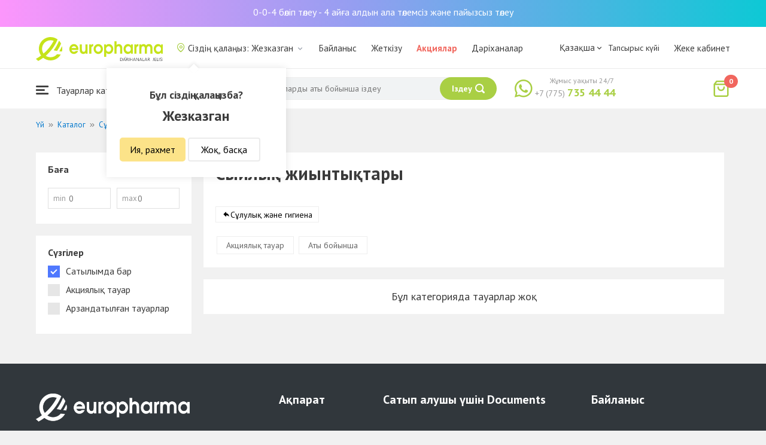

--- FILE ---
content_type: text/html; charset=UTF-8
request_url: https://jezkazgan.europharma.kz/kz/catalog/podarocnye-nabory
body_size: 11509
content:
<!DOCTYPE html>
<html lang="kz">
<head>
    <title>Подарочные наборы</title>
    <meta charset="UTF-8">
    <meta http-equiv="X-UA-Compatible" content="IE=edge">
    <meta name="viewport" content="width=device-width, initial-scale=1.0, maximum-scale=1.0, user-scalable=no">
    <meta name="csrf-param" content="_csrf-frontend">
<meta name="csrf-token" content="lxY_H4eC0VA-9Utg_alVNsInhoPolDl4HRNiFJcHdZbPYG5psrCjBQakBhmPnixMl0nJ75ncQzYpQlAjunca1Q==">
    <meta name="msapplication-TileColor" content="#444c57">
    <meta name="theme-color" content="#444c57">
    <link rel="apple-touch-icon" sizes="180x180" href="/apple-touch-icon.png">
    <link rel="icon" type="image/png" sizes="32x32" href="/favicon-32x32.png">
    <link rel="icon" type="image/png" sizes="16x16" href="/favicon-16x16.png">
    <link rel="manifest" href="/site.webmanifest">
    <link rel="mask-icon" href="/safari-pinned-tab.svg" color="#444c57">
    <!-- Google Tag Manager -->
<script>(function(w,d,s,l,i){w[l]=w[l]||[];w[l].push({'gtm.start':
            new Date().getTime(),event:'gtm.js'});var f=d.getElementsByTagName(s)[0],
        j=d.createElement(s),dl=l!='dataLayer'?'&l='+l:'';j.async=true;j.src=
        'https://www.googletagmanager.com/gtm.js?id='+i+dl;f.parentNode.insertBefore(j,f);
    })(window,document,'script','dataLayer','GTM-TQXCMS76');</script>
<!-- End Google Tag Manager -->    <meta name="facebook-domain-verification" content="kq2fcjzrhyg23reuplpzy4kvu31uvy" />
<!-- Facebook Pixel Code -->
<script>
    !function(f,b,e,v,n,t,s)
    {if(f.fbq)return;n=f.fbq=function(){n.callMethod?
        n.callMethod.apply(n,arguments):n.queue.push(arguments)};
        if(!f._fbq)f._fbq=n;n.push=n;n.loaded=!0;n.version='2.0';
        n.queue=[];t=b.createElement(e);t.async=!0;
        t.src=v;s=b.getElementsByTagName(e)[0];
        s.parentNode.insertBefore(t,s)}(window, document,'script',
        'https://connect.facebook.net/en_US/fbevents.js');
    fbq('init', '168795622113670');
    fbq('track', 'PageView');
</script>
<noscript><img height="1" width="1" style="display:none"
               src="https://www.facebook.com/tr?id=168795622113670&ev=PageView&noscript=1"
    /></noscript>
<!-- End Facebook Pixel Code -->    <meta name="description" content="Интернет-аптека Еврофарма. Купить подарочные наборы в интернет-аптеке Еврофарма с круглосуточной доставкой на дом. Цены, отзывы, описание, наличие в аптеках.. Наличие, цены, отзывы и описание. Доставка по Жезказган 24/7 бесплатно.">
<link href="https://jezkazgan.europharma.kz/kz/catalog/podarocnye-nabory" rel="canonical">
<link href="/css/reset.css?v=1612010887" rel="stylesheet">
<link href="/css/pt.sans.css?v=1612010887" rel="stylesheet">
<link href="/css/font.europharm.css?v=1718661875" rel="stylesheet">
<link href="/css/icomoon.css?v=1612010887" rel="stylesheet">
<link href="/css/animate.css?v=1612010887" rel="stylesheet">
<link href="/css/app.css?v=1762341886" rel="stylesheet">
<link href="/css/search.css?v=1730239379" rel="stylesheet">
<link href="/css/wc.css?v=1612010887" rel="stylesheet">
<link href="/css/product.card.css?v=1762341886" rel="stylesheet">
<link href="/css/catalog.css?v=1762341886" rel="stylesheet">
<link href="/css/media.css?v=1762341886" rel="stylesheet">
<link href="/css/owl.carousel.css?v=1612010887" rel="stylesheet">
<link href="/css/main.css?v=1697385211" rel="stylesheet">
<style>#catalog__aside {
    width: 260px !important;
}</style>
<script>var inputmask_69a2315d = {"mask":"+7(999)999-99-99"};</script></head>
<body>
<script>var digiScript = document.createElement('script');
            digiScript.src = '//cdn.diginetica.net/4365/client.js';
            digiScript.defer = true;
            digiScript.async = true;
            document.body.appendChild(digiScript);</script><!-- Google Tag Manager (noscript) -->
<noscript><iframe src="https://www.googletagmanager.com/ns.html?id=GTM-TQXCMS76"
                  height="0" width="0" style="display:none;visibility:hidden"></iframe></noscript>
<!-- End Google Tag Manager (noscript) -->

        <a class="bcc-header" href="/kz/bcc-rassrochka">0-0-4 бөліп төлеу - 4 айға алдын ала төлемсіз және пайызсыз төлеу</a>
        <header class="header">
        <div class="header__top">
            <div class="header__top__inner">
                <div class="header__logo">
                    <a class="logo__link" href="/">
                        <img class="logo__img" src="/images/europharma_kz.svg" alt="">
                    </a>
                </div>
                <ul class="top-menu">
                    <li class="top-menu__item">
                        <div class="current-city popup-trigger">
                            <i class="current-city__icon_map icon-old-map-pin"></i>
                            <span class="current-city__name">Сіздің қалаңыз: Жезказган</span>
                            <i class="current-city__icon_arrow icon-old-arrow_down"></i>
                        </div>
                                                    <div class="city-confirm">
                                <div class="city-confirm__arrow"></div>
                                <div class="city-confirm__title">Бұл сіздің қалаңызба?</div>
                                <div class="city-confirm__city-title">Жезказган</div>
                                <div class="city-confirm__footer">
                                    <button class="city-confirm__btn-confirm">Ия, рахмет</button>
                                    <button class="city-confirm__btn-cancel">Жоқ, басқа</button>
                                </div>
                            </div>
                                            </li>
                    <li class="top-menu__item">
                        <a class="top-menu__link" href="/kz/contacts">Байланыс</a>
                    </li>
                    <li class="top-menu__item">
                        <a class="top-menu__link" href="/kz/delivery">Жеткізу</a>
                    </li>
                    <li class="top-menu__item">
                        <a class="top-menu__link top-menu__link--red" href="/kz/catalog?segment=special" target="_blank">Акциялар</a>
                    </li>
                    <li class="top-menu__item">
                        <a class="top-menu__link" href="/kz/map">Дәріханалар</a>
                    </li>
                    <li class="top-menu__item">
                        <a class="top-menu__link"  href="https://aqnietgroup.com/" target="_blank">Біз туралы</a>
                    </li>
                </ul>
                <div class="top-menu__review-dropdown">
                    <div class="top-menu__review-dropdown-content">
                        <div class="top-menu__review-dropdown-logo">
                            <img class="top-menu__review-dropdown-logo-img" src="/images/logo.png" alt="logo">
                            <div class="top-menu__review-dropdown-content-body">
                                <h3 class="top-menu__review-dropdown-header">Біз туралы</h3>
                                <p class="top-menu__review-dropdown-text">Біздің компаниямыз жайлы жалпы ақпарат.</p>
                            </div>
                        </div>
                        <ul class="top-menu__review-dropdown-list">
                            <li class="top-menu__review-dropdown-item"><a class="top-menu__review-dropdown-link" href="/kz/review">Шолу</a></li>
                            <li class="top-menu__review-dropdown-item"><a class="top-menu__review-dropdown-link" href="/kz/company">Компания туралы</a></li>
                            <li class="top-menu__review-dropdown-item"><a class="top-menu__review-dropdown-link" href="/kz/governance">Корпоративтік басқару</a></li>
                        </ul>
                        <ul class="top-menu__review-dropdown-list">
                            <li class="top-menu__review-dropdown-item"><a class="top-menu__review-dropdown-link" href="/kz/press">Баспасөз қызметі</a></li>
                            <li class="top-menu__review-dropdown-item"><a class="top-menu__review-dropdown-link" href="/kz/adverts">Бізде Сіздің жарнамаңыз</a></li>
                        </ul>
                        <ul class="top-menu__review-dropdown-list">
                            <li class="top-menu__review-dropdown-item"><a class="top-menu__review-dropdown-link" href="/kz/career">Карьера</a></li>
                            <li class="top-menu__review-dropdown-item"><a class="top-menu__review-dropdown-link" href="/kz/contacts">Байланыс</a></li>
                        </ul>
                    </div>
                </div>
                <div class="language-switcher">
                    <div class="language-switcher__current">
                        <span class="language-switcher__current_label">Қазақша<i class="auth__icon_arrow icon-old-arrow_down"></i></span>
                        <span class="language-switcher__current_arrow"></span>
                    </div>
                    <div class="language-switcher__list">
                        <div class="language-switcher__arrow"></div>
                        <ul class="lang-switcher"><li class="lang-switcher__item"><a class="lang-switcher__link" href="/ru/catalog/podarocnye-nabory">Русский</a></li>
<li class="lang-switcher__item active"><a class="lang-switcher__link" href="/kz/catalog/podarocnye-nabory">Қазақша</a></li>
<li class="lang-switcher__item"><a class="lang-switcher__link" href="/en/catalog/podarocnye-nabory">English</a></li></ul>                    </div>
                </div>
                <div class="mainmenu-orderstatus">
                    <a class="top-menu__link" href="/kz/t/check">Тапсырыс күйі</a>
                </div>
                <ul class="auth">
                                            <li class="auth__item">
                            <a class="auth__link" href="/kz/login">Жеке кабинет</span></a>
                        </li>
                                    </ul>
            </div>
        </div>
        <div class="header__bottom">
            <div class="header__bottom__inner">
                <div class="header__nav">
                    <nav class="nav">
                        <a class="nav__link js-dropdown-trigger" href="/kz/catalog"><i class="nav__icon icon-menu"></i> Тауарлар каталогы</a>
                        <ul class="menu dropdown-menu" role="menu">
        <li class="menu__item" data-submenu-id="catalog-73">
        <a href="/kz/catalog/lekarstvennye-sredstva" class="menu__link">
            <i class="menu__icon icon-medicines"></i>
            <span>Дәрі-дәрмектер</span>
        </a>
                <div id="catalog-73" class="dropdown-submenu popover">
                        <ul class="submenu">
                                    <li class="submenu__item">
                        <a href="/kz/catalog/zharoponizhayushchiye" class="submenu__link">Қызу басатын дәрі-дәрмектер</a>
                    </li>
                                    <li class="submenu__item">
                        <a href="/kz/catalog/oporno-dvigatelnaya-sistema" class="submenu__link">Опорно-двигательная система</a>
                    </li>
                                    <li class="submenu__item">
                        <a href="/kz/catalog/probiotiki-i-prebiotiki" class="submenu__link">Пробиотиктер және пребиотиктер</a>
                    </li>
                                    <li class="submenu__item">
                        <a href="/kz/catalog/protivovirusnyye-preparaty" class="submenu__link">Вирусқа қарсы препараттар</a>
                    </li>
                                    <li class="submenu__item">
                        <a href="/kz/catalog/protivokashlevyye-preparaty" class="submenu__link">Противокашлевые препараты</a>
                    </li>
                                    <li class="submenu__item">
                        <a href="/kz/catalog/recepturnye-preparaty" class="submenu__link">Рецептпен жіберілетін дәрілер</a>
                    </li>
                                    <li class="submenu__item">
                        <a href="/kz/catalog/slabitelnye-preparaty" class="submenu__link">Іш жүргізетін дәрілер</a>
                    </li>
                                    <li class="submenu__item">
                        <a href="/kz/catalog/spazmoliticeskie-preparaty" class="submenu__link">Түйілуді басатын дәрі-дәрмектер</a>
                    </li>
                                    <li class="submenu__item">
                        <a href="/kz/catalog/lecenie-zabolevanij-mocepolovoj-sistemy" class="submenu__link">Несеп- жыныс жүйесі ауруларын емдеу үшін</a>
                    </li>
                                    <li class="submenu__item">
                        <a href="/kz/catalog/lecenie-zabolevanij-oporno-dvigatelnogo-apparata" class="submenu__link">Қимыл-тірек аппараты ауруларын емдеу</a>
                    </li>
                            </ul>
                        <ul class="submenu">
                                    <li class="submenu__item">
                        <a href="/kz/catalog/lecheniye-lor-zabolevaniy" class="submenu__link">Ішек-қарын жолы ауруларына қарсы</a>
                    </li>
                                    <li class="submenu__item">
                        <a href="/kz/catalog/lecenie-nevrologiceskih-narusenij" class="submenu__link">Неврологиялық ауытқуларды емдеу</a>
                    </li>
                                    <li class="submenu__item">
                        <a href="/kz/catalog/lecenie-peceni" class="submenu__link">Бауыр ауруларын емдеу</a>
                    </li>
                                    <li class="submenu__item">
                        <a href="/kz/catalog/lecenie-pocek" class="submenu__link">Бүйрек ауруларын емдеу</a>
                    </li>
                                    <li class="submenu__item">
                        <a href="/kz/catalog/lecenie-ran-i-ozogov" class="submenu__link">Жарақат және күйіктерді емдеу</a>
                    </li>
                                    <li class="submenu__item">
                        <a href="/kz/catalog/lecenie-saharnogo-diabeta" class="submenu__link">Қант диабетін емдеу</a>
                    </li>
                                    <li class="submenu__item">
                        <a href="/kz/catalog/lecenie-serdecno-sosudistyh-zabolevanij" class="submenu__link">Жүрек-қан тамырларын емдеу</a>
                    </li>
                                    <li class="submenu__item">
                        <a href="/kz/catalog/ginekologiceskie-preparaty" class="submenu__link">Гинекологиялық дәрілер</a>
                    </li>
                                    <li class="submenu__item">
                        <a href="/kz/catalog/gormonalnye-preparaty" class="submenu__link">Гормоналды дәрілер</a>
                    </li>
                                    <li class="submenu__item">
                        <a href="/kz/catalog/onkologicheskiye-preparaty" class="submenu__link">Онкологиялық препараттар</a>
                    </li>
                            </ul>
                        <ul class="submenu">
                                    <li class="submenu__item">
                        <a href="/kz/catalog/analgetiki" class="submenu__link">Ауырсынуды басатын дәрілер </a>
                    </li>
                                    <li class="submenu__item">
                        <a href="/kz/catalog/ot-parazitov" class="submenu__link">Паразиттерге қарсы</a>
                    </li>
                                    <li class="submenu__item">
                        <a href="/kz/catalog/sredstva-ot-allergii" class="submenu__link">Аллергияға қарсы дәрілер</a>
                    </li>
                                    <li class="submenu__item">
                        <a href="/kz/catalog/preparaty-urologii-i-ginekologii" class="submenu__link">Урология және гинекология дәрілері</a>
                    </li>
                                    <li class="submenu__item">
                        <a href="/kz/catalog/protivoastmaticeskie-preparaty" class="submenu__link">Астамаға қарсы дәрілер</a>
                    </li>
                                    <li class="submenu__item">
                        <a href="/kz/catalog/protivovospalitelnye-sredstva" class="submenu__link">Қабынуға қарсы дәрілер</a>
                    </li>
                                    <li class="submenu__item">
                        <a href="/kz/catalog/protivogribkovyye-sredstva" class="submenu__link">Тері саңырауқұлағына қарсы</a>
                    </li>
                                    <li class="submenu__item">
                        <a href="/kz/catalog/antibiotiki" class="submenu__link">Антибиотиктер</a>
                    </li>
                                    <li class="submenu__item">
                        <a href="/kz/catalog/antiseptiki" class="submenu__link">Антисептиктер</a>
                    </li>
                                    <li class="submenu__item">
                        <a href="/kz/catalog/dla-povysenia-immuniteta" class="submenu__link">Иммундық жүйеге арналған дәрілер</a>
                    </li>
                            </ul>
        </div>
            </li>
        <li class="menu__item" data-submenu-id="catalog-40">
        <a href="/kz/catalog/vitaminy-i-bady" class="menu__link">
            <i class="menu__icon icon-vitamin-c"></i>
            <span>Дәрумендер және ББҚ-лар</span>
        </a>
                <div id="catalog-40" class="dropdown-submenu popover">
                        <ul class="submenu">
                                    <li class="submenu__item">
                        <a href="/kz/catalog/bady" class="submenu__link">ББҚ-лар</a>
                    </li>
                                    <li class="submenu__item">
                        <a href="/kz/catalog/vitaminy-i-mineraly" class="submenu__link">Минералдар және Дәрумендер</a>
                    </li>
                                    <li class="submenu__item">
                        <a href="/kz/catalog/sport-i-fitnes" class="submenu__link">Спорт және Фитнес</a>
                    </li>
                                    <li class="submenu__item">
                        <a href="/kz/catalog/travy-i-fitocai" class="submenu__link">Фитошәйлар мен шөптер</a>
                    </li>
                            </ul>
                        <ul class="submenu">
                            </ul>
                        <ul class="submenu">
                            </ul>
        </div>
            </li>
        <li class="menu__item" data-submenu-id="catalog-45">
        <a href="/kz/catalog/izdelia-med-naznacenia" class="menu__link">
            <i class="menu__icon icon-stethoscope"></i>
            <span>Медициналық мақсаттарға арналған бұйымдар</span>
        </a>
                <div id="catalog-45" class="dropdown-submenu popover">
                        <ul class="submenu">
                                    <li class="submenu__item">
                        <a href="/kz/catalog/diagnosticeskie-testy" class="submenu__link">Диагностикалық тесттер</a>
                    </li>
                                    <li class="submenu__item">
                        <a href="/kz/catalog/lecebnyj-trikotaz" class="submenu__link">Емдік трикотаж</a>
                    </li>
                                    <li class="submenu__item">
                        <a href="/kz/catalog/medicinskie-izdelia" class="submenu__link">Медициналық бұйымдар</a>
                    </li>
                                    <li class="submenu__item">
                        <a href="/kz/catalog/medicinskie-instrumenty" class="submenu__link">Медициналық аспаптар</a>
                    </li>
                                    <li class="submenu__item">
                        <a href="/kz/catalog/meditsinskiye-pribory" class="submenu__link">Медициналық техника</a>
                    </li>
                                    <li class="submenu__item">
                        <a href="/kz/catalog/meditsinskiye-raskhodnyye-materialy" class="submenu__link">Медициналық шығын материалдары</a>
                    </li>
                                    <li class="submenu__item">
                        <a href="/kz/catalog/ortopediceskie-izdelia" class="submenu__link">Ортопедиялық бұйымдар</a>
                    </li>
                                    <li class="submenu__item">
                        <a href="/kz/catalog/perevazocnye-materialy" class="submenu__link">Таңу бұйымдары</a>
                    </li>
                                    <li class="submenu__item">
                        <a href="/kz/catalog/podushki-i-vorotniki" class="submenu__link">Подушки и воротники</a>
                    </li>
                                    <li class="submenu__item">
                        <a href="/kz/catalog/tekhnicheskiye-sredstva-reabilitatsii" class="submenu__link">Оңалтудың техникалық құралдары</a>
                    </li>
                            </ul>
                        <ul class="submenu">
                                    <li class="submenu__item">
                        <a href="/kz/catalog/ukhod-za-bolnymi" class="submenu__link">Науқастарға күтім</a>
                    </li>
                            </ul>
                        <ul class="submenu">
                            </ul>
        </div>
            </li>
        <li class="menu__item" data-submenu-id="catalog-74">
        <a href="/kz/catalog/mat-i-ditya" class="menu__link">
            <i class="menu__icon icon-maternity-2"></i>
            <span>Ана мен бала</span>
        </a>
                <div id="catalog-74" class="dropdown-submenu popover">
                        <ul class="submenu">
                                    <li class="submenu__item">
                        <a href="/kz/catalog/bytovaya-tekhnika" class="submenu__link">Тұрмыстық техника</a>
                    </li>
                                    <li class="submenu__item">
                        <a href="/kz/catalog/detskaa-mebel" class="submenu__link">Балалар жиһазы</a>
                    </li>
                                    <li class="submenu__item">
                        <a href="/kz/catalog/detskoye-pitaniye-i-kormleniye" class="submenu__link"> Балаларға арналған тамақ және тамақтану</a>
                    </li>
                                    <li class="submenu__item">
                        <a href="/kz/catalog/odezda" class="submenu__link">Киім</a>
                    </li>
                                    <li class="submenu__item">
                        <a href="/kz/catalog/pitanie" class="submenu__link">Тамақтандыру</a>
                    </li>
                                    <li class="submenu__item">
                        <a href="/kz/catalog/tovary-dla-detej" class="submenu__link">Балаларға арналған тауарлар</a>
                    </li>
                                    <li class="submenu__item">
                        <a href="/kz/catalog/tovary-dla-mam" class="submenu__link">Аналарға арналған тауарлар</a>
                    </li>
                            </ul>
                        <ul class="submenu">
                            </ul>
                        <ul class="submenu">
                            </ul>
        </div>
            </li>
        <li class="menu__item" data-submenu-id="catalog-71">
        <a href="/kz/catalog/krasota-i-gigiena" class="menu__link">
            <i class="menu__icon icon-cream"></i>
            <span>Сұлулық және гигиена</span>
        </a>
                <div id="catalog-71" class="dropdown-submenu popover">
                        <ul class="submenu">
                                    <li class="submenu__item">
                        <a href="/kz/catalog/bytovaa-himia" class="submenu__link">Тұрмыстық химия</a>
                    </li>
                                    <li class="submenu__item">
                        <a href="/kz/catalog/gigiena-2" class="submenu__link">Гигиена</a>
                    </li>
                                    <li class="submenu__item">
                        <a href="/kz/catalog/dermakosmetika" class="submenu__link">Дермокосметика</a>
                    </li>
                                    <li class="submenu__item">
                        <a href="/kz/catalog/dlya-vanny-i-dusha" class="submenu__link">Ванна мен душқа арналған</a>
                    </li>
                                    <li class="submenu__item">
                        <a href="/kz/catalog/zhenskaya-gigiyena" class="submenu__link">Әйелдер гигиенасы</a>
                    </li>
                                    <li class="submenu__item">
                        <a href="/kz/catalog/zagar-i-zashchita-ot-solntsa" class="submenu__link">Тотығу және күннен қорғаныс</a>
                    </li>
                                    <li class="submenu__item">
                        <a href="/kz/catalog/zasita-ot-nasekomyh" class="submenu__link">Жәндіктерден қорғаныс</a>
                    </li>
                                    <li class="submenu__item">
                        <a href="/kz/catalog/muzhskaya-liniya" class="submenu__link">Ерлер желісі</a>
                    </li>
                                    <li class="submenu__item">
                        <a href="/kz/catalog/optika" class="submenu__link">Оптика</a>
                    </li>
                                    <li class="submenu__item">
                        <a href="/kz/catalog/parfyumeriya" class="submenu__link">Парфюмерия</a>
                    </li>
                            </ul>
                        <ul class="submenu">
                                    <li class="submenu__item">
                        <a href="/kz/catalog/podarocnye-nabory" class="submenu__link">Сыйлық жиынтықтары</a>
                    </li>
                                    <li class="submenu__item">
                        <a href="/kz/catalog/uhod-za-volosami" class="submenu__link">Шаш күтімі</a>
                    </li>
                                    <li class="submenu__item">
                        <a href="/kz/catalog/uhod-za-licom" class="submenu__link">Бет күтімі</a>
                    </li>
                                    <li class="submenu__item">
                        <a href="/kz/catalog/uhod-za-nogami" class="submenu__link">Аяқ күтімі</a>
                    </li>
                                    <li class="submenu__item">
                        <a href="/kz/catalog/uhod-za-polostu-rta" class="submenu__link">Ауыз қуысы күтіміне арналған құралдар</a>
                    </li>
                                    <li class="submenu__item">
                        <a href="/kz/catalog/uhod-za-rukami" class="submenu__link">Қол күтімі</a>
                    </li>
                                    <li class="submenu__item">
                        <a href="/kz/catalog/uhod-za-telom" class="submenu__link">Дене күтімі</a>
                    </li>
                                    <li class="submenu__item">
                        <a href="/kz/catalog/efirnyye-i-kosmeticheskiye-masla" class="submenu__link">Эфирлік және косметикалық майлар</a>
                    </li>
                            </ul>
                        <ul class="submenu">
                            </ul>
        </div>
            </li>
        <li class="menu__item menu__item--red">
        <a href="/kz/recommendations?segment=available" class="menu__link">
            <i class="menu__icon icon-blog-news"></i>
            <span>Біз ұсынамыз</span>
        </a>
    </li>
</ul>
                    </nav>
                </div>
                <div class="header__search" itemscope itemtype="http://schema.org/WebSite">
                    <meta itemprop="url" content="https://europharma.kz/"/>
<form class="search-form" action="/kz/search" method="get" role="search" itemprop="potentialAction" itemscope="" itemtype="http://schema.org/SearchAction"><div class="form-group">
    <meta itemprop="target" content="https://europharma.kz/search?q={q}"/>
    <input type="text" id="search-form__input--jq" class="search-form__input" name="q" value="" itemprop="query-input" placeholder="Дәрі-дәрмектер мен тауарларды аты бойынша іздеу" autocomplete="off" required>    <div class="search-box">
        <div class="search-box__body">
            <div class="search-box__left">
                <div class="search-box__block search-box__result">
                    <div class="search-box__heading">Іздеу нәтижелері</div>
                    <div class="search-box__list"></div>
                </div>
                <div class="search-box__block search-box__sts">
                    <div class="search-box__heading">Жиі іздеген</div>
                    <div class="search-box__list"></div>
                </div>
                <div class="search-box__block search-box__histories">
                    <div class="search-box__heading">Іздеу тарихы</div>
                    <div class="search-box__list"></div>
                </div>
                <div class="search-box__block search-box__popular">
                    <div class="search-box__heading">Жиі іздеген</div>
                    <div class="search-box__list"></div>
                </div>
            </div>
            <div class="search-box__right"></div>
        </div>
        <template id="templateSearchBoxItem">
            <div class="search-box__item">
                <a href="{url}" class="search-box__link">
                    <i class="search-box__icon icon-{icon}"></i>
                    {label}
                </a>
            </div>
        </template>
    </div>
    <div class="search-form__buttons">
        <div class="search-voice"></div>
        <img src="/images/search_loading.png" alt="" class="search-voice__loading">
        <button class="search-form__btn">
            <span class="search-form__label">Іздеу</span>
            <i class="search-form__icon icon-search"></i>
        </button>
    </div>
</div>
<div class="search-back"></div>
</form>                </div>
                <div class="header__call">
                    <div class="call-widget">
                        <i class="call-widget__icon icon-whatsapp"></i>
                        <a class="call-widget__link" rel="nofollow" target="_blank" href="https://wa.me/77757354444">
                            <span class="call-widget__code">+7 (775)</span>
                            <span class="call-widget__phone">735 44 44</span>
                        </a>
                        <span class="call-widget__label">Жұмыс уақыты 24/7</span>
                    </div>
                </div>
                <div class="header__cart">
                    <div class="cart-widget">
    <a class="cart-widget__link" rel="nofollow" href="/kz/cart">
        <i class="cart-widget__icon icon-old-shopping-bag">
            <span id="cart-widget__count" class="cart-widget__count">0</span>
        </i>
        <span id="cart-widget__cost" class="cart-widget__cost"></span>
        <span class="cart-widget__currency cart-widget__currency--hidden"> ₸</span>
    </a>
</div>
                </div>
            </div>
        </div>
    </header>
<main class="main" role="main">
    <div class="container">
                    <ul class="breadcrumb" itemscope itemtype="http://schema.org/BreadcrumbList"><li class="breadcrumb__item" itemprop="itemListElement" itemscope itemtype="http://schema.org/ListItem"><a href="/" itemprop="item"><span itemprop="name">Үй</span></a><meta itemprop="position" content="1" /></li><li class="breadcrumb__item" itemprop="itemListElement" itemscope itemtype="http://schema.org/ListItem"><a href="/kz/catalog" itemprop="item"><span itemprop="name">Каталог</span></a><meta itemprop="position" content="2" /></li><li class="breadcrumb__item" itemprop="itemListElement" itemscope itemtype="http://schema.org/ListItem"><a href="/kz/catalog/krasota-i-gigiena" itemprop="item"><span itemprop="name">Сұлулық және гигиена</span></a><meta itemprop="position" content="3" /></li><li class="breadcrumb__item active" itemprop="itemListElement" itemscope itemtype="http://schema.org/ListItem"><span itemprop="name">Сыйлық жиынтықтары</span><meta itemprop="position" content="4" /></li></ul>                    <div id="pjax-catalog__content" data-pjax-container="" data-pjax-push-state data-pjax-timeout="5000"><div class="catalog">
    <div class="catalog-head">
        <div class="catalog-head__title"></div>
    </div>
    <div class="catalog-body">
        <div id="catalog__aside" class="catalog__aside">
            <div class="filter">
    <div class="filter__item">
        <div class="filter__title">Баға</div>
        <div class="filter__price">
            <div class="filter__price_from">
                <div class="filter__price_inner">
                    <input type="number" class="filter__input lang__kz" name="price_min" min="0" step="100" placeholder="0" onchange="Filter.priceMin(this.value)">                    <span class="filter__input_placeholder" >min</span>
                </div>
            </div>
            <div class="filter__price_to">
                <div class="filter__price_inner">
                    <input type="number" class="filter__input lang__kz" name="price_max" min="0" step="100" placeholder="0" onchange="Filter.priceMax(this.value)">                    <span class="filter__input_placeholder">max</span>
                </div>
            </div>
        </div>
    </div>
    <div class="filter__main-wrapper">
        <div id="catalog__lang" style="display: none">kz</div>
        <div class="filter__main">
            <div class="filter__title">Сүзгілер</div>
            <div class="filter__segment">
                <label class="filter__label label--checkbox">
                    <span id="filter__available" class="filter__checked">Сатылымда бар</span>
                    <input type="checkbox" class="filter__input--hidden" name="available" checked="checked" onclick="Filter.segment(this)">                    <div class="control__indicator"></div>
                </label>
                <label class="filter__label label--checkbox">
                    <span>Акциялық тауар</span>
                    <input type="checkbox" class="filter__input--hidden" name="special" onclick="Filter.segment(this)">                    <div class="control__indicator"></div>
                </label>
                <label class="filter__label label--checkbox">
                    <span>Арзандатылған тауарлар</span>
                    <input type="checkbox" class="filter__input--hidden" name="markdown" onclick="Filter.segment(this)">                    <div class="control__indicator"></div>
                </label>
            </div>
        </div>
                    </div>
    <div id="slider-category-left" class="owl-carousel">
    </div>
</div>

        </div>
        <div class="catalog__content">
            <div class="catalog__header">
                <h1 class="catalog__title">Сыйлық жиынтықтары</h1>
                <div class="catalog__desc"></div>
                <div class="catalog__subcategories">
                                                                <a class="subcategories__link_back" href="/kz/catalog/krasota-i-gigiena">Сұлулық және гигиена</a>                                    </div>
                <div class="catalog__filter">
                    <ul class="sorter">
<li><a href="/kz/catalog/podarocnye-nabory?sort=special" data-sort="special">Акциялық тауар</a></li>
<li><a href="/kz/catalog/podarocnye-nabory?sort=name" data-sort="name">Аты бойынша</a></li>
</ul>                </div>
            </div>
                        <div id="catalog__result">
                <div class="catalog__body">
            <div class="catalog-list__empty-wrapper">
            <span class="catalog-list__empty-title">
                Бұл категорияда тауарлар жоқ            </span>
        </div>
    </div>
            </div>
        </div>
    </div>
</div>
</div>    </div>
    </main>

<footer class="footer" data-id="01">
    <div class="footer__top">
        <div class="container">
            <div class="footer-about">
                <a class="footer-logo" href="/">
                    <img class="footer-logo__img" src="/images/logo-footer.png" alt="">
                </a>
                                    <p class="footer-licence">Фармацевтік қызметке мемлекеттік лицензия <br>№<a class="footer-licence__link" href="/kz/certificate">PP65900264DX</a> берілген күні 21.12.2006</p>
                            </div>
            <div class="footer-information">
                <div class="footer-information__title">Ақпарат</div>
                <ul class="footer-menu">
                    <li class="footer-menu__item">
                        <a class="footer-menu__link" href="/kz/news">Жаңалықтар</a>
                    </li>
                    <li class="footer-menu__item">
                        <a class="footer-menu__link" href="/kz/company">Компания туралы</a>
                    </li>
                    <li class="footer-menu__item">
                        <a class="footer-menu__link" href="/kz/contacts">Байланыс</a>
                    </li>
                    <!--<li class="footer-menu__item">
                        <a class="footer-menu__link" href=""></a>
                    </li>-->
                    <li class="footer-menu__item">
                        <a class="footer-menu__link" href="/kz/career">Карьера</a>
                    </li>
                    <li class="footer-menu__item">
                        <a class="footer-menu__link" href="/kz/review">Біздің мақсатымыз</a>
                    </li>
                    <li class="footer-menu__item">
                        <a class="footer-menu__link" href="/kz/partners">Серіктестер</a>
                    </li>
                </ul>
            </div>
            <div class="footer-information">
                <div class="footer-information__title">Сатып алушы үшін</div>
                <ul class="footer-menu">
                    <li class="footer-menu__item">
                        <a class="footer-menu__link" href="/kz/t/check">Тапсырыс күйі</a>
                    </li>
                    <li class="footer-menu__item">
                        <a class="footer-menu__link" href="/kz/delivery">Жеткізу 24/7</a>
                    </li>
                    <li class="footer-menu__item">
                        <a class="footer-menu__link" href="/kz/payment">Төлем</a>
                    </li>
                    <li class="footer-menu__item">
                        <a class="footer-menu__link" href="/kz/how-to-order">Қалай тапсырыс беру</a>
                    </li>
                    <li class="footer-menu__item">
                        <a class="footer-menu__link" href="/kz/q-a">Сұрақтар мен жауаптар</a>
                    </li>
                    <li class="footer-menu__item">
                        <a class="footer-menu__link" href="/kz/quality-control">Сапа бөлімі</a>
                    </li>
                    <li class="footer-menu__item">
                        <a class="footer-menu__link" href="/kz/blog">Блог</a>
                    </li>
                </ul>
            </div>
            <div class="footer-information">
                <div class="footer-information__title">Documents</div>
                <ul class="footer-menu">
                    <li class="footer-menu__item">
                        <a class="footer-menu__link" href="/kz/privacy-policy">Privacy Policy</a>
                    </li>
                    <li class="footer-menu__item">
                        <a class="footer-menu__link" href="/kz/public-contract">Public Contract</a>
                    </li>
                    <li class="footer-menu__item">
                        <a class="footer-menu__link" href="/kz/return-exchange-conditions">Return and exchange conditions</a>
                    </li>
                    <li class="footer-menu__item">
                        <a class="footer-menu__link" href="/kz/public-offer-agreement">Public offer agreement</a>
                    </li>
                </ul>
            </div>
            <div class="footer-contacts">
                <div class="footer-information__title">Байланыс</div>
                <ul class="footer-menu">
                    <li class="footer-menu__item">
                        <div class="footer-email">Email: <a class="footer-email__link" href="mailto:order@aqnietgroup.com">order@aqnietgroup.com</a></div>
                    </li>
                    <li class="footer-menu__item">
                        <div class="footer-email">Жұмыс уақыты 24/7</div>
                    </li>
                </ul>
                <div class="footer-social">
                    <a class="footer-social__link" href="https://www.instagram.com/europharma/" target="_blank" rel="noopener">
                        <i class="footer-social__icon icon-instagram"></i>
                    </a>
                    <a class="footer-social__link" href="https://www.youtube.com/channel/UCIODMZY3CwJhG2RSkxmDpFg" target="_blank" rel="noopener">
                        <i class="footer-social__icon icon-youtube"></i>
                    </a>
                    <a class="footer-social__link" href="https://twitter.com/europharma_" target="_blank" rel="noopener">
                        <i class="footer-social__icon icon-twitteret"></i>
                    </a>
                    <a class="footer-social__link" href="https://www.facebook.com/europharma.kz" target="_blank" rel="noopener">
                        <i class="footer-social__icon icon-facebook"></i>
                    </a>
                    <a class="footer-social__link" href="https://wa.me/77757354444" target="_blank" rel="noopener">
                        <i class="footer-social__icon icon-whatsapp"></i>
                    </a>
                </div>
            </div>
        </div>
    </div>
    <div class="footer__bottom">
        <div class="container">
            <div class="footer-copyright">
                <div class="footer-copyright__text">&copy; Интернет Дәріхана Europharma 2014 - 2026</div>
            </div>
            <div class="footer-callback">
                <button class="footer-callback__link js-wc-trigger">
                    <i class="footer-callback__icon icon-phone-call"></i>
                    <span class="footer-callback__label">Қоңырау шалу</span>
                </button>
            </div>
            <div class="footer-settings">
                <div class="footer-city popup-trigger">
                    <i class="footer-city__icon_map icon-old-map-pin"></i>
                    <span class="footer-city__name">Сіздің қалаңыз: Жезказган</span>
                    <i class="footer-city__icon_arrow icon-old-arrow_down"></i>
                </div>
                <ul class="footer-lang"><li class="footer-lang__item"><a class="footer-lang__link" href="/ru/catalog/podarocnye-nabory">Русский</a></li>
<li class="footer-lang__item active"><a class="footer-lang__link" href="/kz/catalog/podarocnye-nabory">Қазақша</a></li>
<li class="footer-lang__item"><a class="footer-lang__link" href="/en/catalog/podarocnye-nabory">English</a></li></ul>                                <!-- Yandex.Metrika informer -->
                <a href="https://metrika.yandex.kz/stat/?id=31174221&amp;from=informer"
                   target="_blank" rel="nofollow">
                    <img src="https://metrika-informer.com/informer/31174221/1_0_FFFFFFFF_EFEFEFFF_0_pageviews"
                         style="width:80px; height:15px; border:0;" alt="Яндекс.Метрика" title="Яндекс.Метрика: данные за сегодня (просмотры)"
                         class="ym-advanced-informer" data-cid="31174221" data-lang="ru" /></a>
                <noscript><div><img src="https://mc.yandex.ru/watch/31174221" style="position:absolute; left:-9999px;" alt="" /></div></noscript>
                <!-- /Yandex.Metrika informer -->
                            </div>
        </div>
    </div>
</footer>
<div class="popup city-widget" role="alert">
    <div class="popup-container">
            <div class="city-switcher">
        <div class="city-switcher__title">Қалаңызды таңдаңыз</div>
                                        <div class="city-switcher__wrapper">
                            <ul class="city-list">
                                                                    <li class="city-list__item">
                            <a class="city-list__link" href="https://almaty.europharma.kz/kz/catalog/podarocnye-nabory" data-id="almaty">Алматы</a>
                        </li>
                                                                    <li class="city-list__item">
                            <a class="city-list__link" href="https://ast.europharma.kz/kz/catalog/podarocnye-nabory" data-id="ast">Астана</a>
                        </li>
                                                                    <li class="city-list__item">
                            <a class="city-list__link" href="https://shymkent.europharma.kz/kz/catalog/podarocnye-nabory" data-id="shymkent">Шымкент</a>
                        </li>
                                                                    <li class="city-list__item">
                            <a class="city-list__link" href="https://aqtobe.europharma.kz/kz/catalog/podarocnye-nabory" data-id="aqtobe">Актобе</a>
                        </li>
                                                                    <li class="city-list__item">
                            <a class="city-list__link" href="https://aqtau.europharma.kz/kz/catalog/podarocnye-nabory" data-id="aqtau">Актау</a>
                        </li>
                                                                    <li class="city-list__item">
                            <a class="city-list__link" href="https://atyrau.europharma.kz/kz/catalog/podarocnye-nabory" data-id="atyrau">Атырау</a>
                        </li>
                                                                    <li class="city-list__item">
                            <a class="city-list__link" href="https://krg.europharma.kz/kz/catalog/podarocnye-nabory" data-id="krg">Караганда</a>
                        </li>
                                                                    <li class="city-list__item">
                            <a class="city-list__link" href="https://qyzylorda.europharma.kz/kz/catalog/podarocnye-nabory" data-id="qyzylorda">Кызылорда</a>
                        </li>
                                    </ul>
                                        <ul class="city-list">
                                                                    <li class="city-list__item">
                            <a class="city-list__link" href="https://kokshetau.europharma.kz/kz/catalog/podarocnye-nabory" data-id="kokshetau">Кокшетау</a>
                        </li>
                                                                    <li class="city-list__item">
                            <a class="city-list__link" href="https://semei.europharma.kz/kz/catalog/podarocnye-nabory" data-id="semei">Семей</a>
                        </li>
                                                                    <li class="city-list__item">
                            <a class="city-list__link" href="https://saryagash.europharma.kz/kz/catalog/podarocnye-nabory" data-id="saryagash">Сарыагаш</a>
                        </li>
                                                                    <li class="city-list__item">
                            <a class="city-list__link" href="https://turkestan.europharma.kz/kz/catalog/podarocnye-nabory" data-id="turkestan">Туркестан</a>
                        </li>
                                                                    <li class="city-list__item">
                            <a class="city-list__link" href="https://taldyqorgan.europharma.kz/kz/catalog/podarocnye-nabory" data-id="taldyqorgan">Талдыкорган</a>
                        </li>
                                                                    <li class="city-list__item">
                            <a class="city-list__link" href="https://taraz.europharma.kz/kz/catalog/podarocnye-nabory" data-id="taraz">Тараз</a>
                        </li>
                                                                    <li class="city-list__item">
                            <a class="city-list__link" href="https://toretam.europharma.kz/kz/catalog/podarocnye-nabory" data-id="toretam">Торетам</a>
                        </li>
                                                                    <li class="city-list__item">
                            <a class="city-list__link" href="https://oskemen.europharma.kz/kz/catalog/podarocnye-nabory" data-id="oskemen">Усть-Каменогорск</a>
                        </li>
                                    </ul>
                                        <ul class="city-list">
                                                                    <li class="city-list__item">
                            <a class="city-list__link" href="https://oral.europharma.kz/kz/catalog/podarocnye-nabory" data-id="oral">Уральск</a>
                        </li>
                                                                    <li class="city-list__item">
                            <a class="city-list__link" href="https://kosshy.europharma.kz/kz/catalog/podarocnye-nabory" data-id="kosshy">Косшы</a>
                        </li>
                                                                    <li class="city-list__item">
                            <a class="city-list__link" href="https://aksukent.europharma.kz/kz/catalog/podarocnye-nabory" data-id="aksukent">Аксукент</a>
                        </li>
                                                                    <li class="city-list__item">
                            <a class="city-list__link" href="https://shieli.europharma.kz/kz/catalog/podarocnye-nabory" data-id="shieli">Шиели</a>
                        </li>
                                                                    <li class="city-list__item">
                            <a class="city-list__link" href="https://kulsary.europharma.kz/kz/catalog/podarocnye-nabory" data-id="kulsary">Кульсары</a>
                        </li>
                                                                    <li class="city-list__item">
                            <a class="city-list__link" href="https://aral.europharma.kz/kz/catalog/podarocnye-nabory" data-id="aral">Арал</a>
                        </li>
                                                                    <li class="city-list__item">
                            <a class="city-list__link" href="https://usharal.europharma.kz/kz/catalog/podarocnye-nabory" data-id="usharal">Ушарал</a>
                        </li>
                                                                    <li class="city-list__item">
                            <a class="city-list__link" href="https://kazaly.europharma.kz/kz/catalog/podarocnye-nabory" data-id="kazaly">Казалы</a>
                        </li>
                                    </ul>
                                        <ul class="city-list">
                                                                    <li class="city-list__item">
                            <a class="city-list__link" href="https://korday.europharma.kz/kz/catalog/podarocnye-nabory" data-id="korday">Кордай</a>
                        </li>
                                                                    <li class="city-list__item">
                            <a class="city-list__link active" href="https://jezkazgan.europharma.kz/kz/catalog/podarocnye-nabory" data-id="jezkazgan">Жезказган</a>
                        </li>
                                                                    <li class="city-list__item">
                            <a class="city-list__link" href="https://inderbor.europharma.kz/kz/catalog/podarocnye-nabory" data-id="inderbor">Индербор</a>
                        </li>
                                                                    <li class="city-list__item">
                            <a class="city-list__link" href="https://issyk.europharma.kz/kz/catalog/podarocnye-nabory" data-id="issyk">Есик</a>
                        </li>
                                                                    <li class="city-list__item">
                            <a class="city-list__link" href="https://kutarys.europharma.kz/kz/catalog/podarocnye-nabory" data-id="kutarys">Кутарыс</a>
                        </li>
                                    </ul>
                    </div>
    </div>
        <i class="popup__close icon-old-close"></i>
    </div>
</div>
<div class="popup cart-add" role="alert">
    <div class="popup-container">
        <div class="popup-body"></div>
        <i class="popup__close icon-old-close"></i>
    </div>
</div>
<div class="popup wc" role="alert">
    <div class="popup-container">
        <div class="wc">
    <div class="wc__head">
        <div class="wc__title">Кері қоңырау шалуға тапсырыс беру</div>
    </div>
    <form id="w1" action="/kz/callback" method="post">
<input type="hidden" name="_csrf-frontend" value="lxY_H4eC0VA-9Utg_alVNsInhoPolDl4HRNiFJcHdZbPYG5psrCjBQakBhmPnixMl0nJ75ncQzYpQlAjunca1Q==">    <div class="wc__body">
        <div class="wc__field field-callbackform-name required">
<label class="wc__label" for="callbackform-name">Аты</label>
<span class='wc__input--state'><input type="text" id="callbackform-name" class="wc__input" name="CallbackForm[name]" aria-required="true"></span>

<div class="help-block"></div>
</div>        <div class="wc__field field-callbackform-phone required">
<label class="wc__label" for="callbackform-phone">Телефон</label>
<span class='wc__input--state'><input type="text" id="callbackform-phone" class="wc__input" name="CallbackForm[phone]" aria-required="true" data-plugin-inputmask="inputmask_69a2315d"></span>

<div class="help-block"></div>
</div>    </div>
    <div class="wc__footer">
        <button type="submit" class="wc__btn">Кері байланысқа тапсырыс беру</button>        <a class="wc__btn_close" href="/" rel="nofollow">Жабу</a>
    </div>
    </form></div>
        <i class="popup__close icon-old-close"></i>
    </div>
</div>
<div class="popup pharmacies" role="alert">
    <div class="popup-container">
        <div class="popup-body">
            <div style="width: 900px; height: 400px;" id="map2"></div>
        </div>
        <i class="popup__close icon-old-close"></i>
    </div>
</div>
<div class="popup delivery-zone" role="alert">
    <div class="popup-container delivery-zone-wrapper">
        <div class="popup-body"></div>
        <i id="close_btn" class="popup__close delivery-zone__popup-close icon-old-close"></i>
    </div>
</div>
<div class="popup bonus-modal" role="alert">
    <div class="popup-container">
        <div class="popup-body"></div>
        <i id="close_btn" class="popup__close icon-old-close"></i>
    </div>
</div>
<div class="alert alert-danger delivery-zone-error" style="display: none">Сіздің мекен-жайыңыз жеткізу аймағына кірмейді, сіз жеке барып алсаңыз болады<i class="alert__close icon-close"></i></div>
<div class="loader">
    <div class="loader__circle"></div>
    <div class="loader__text"></div>
</div>
<script>window.isMobile=false</script><script>window.Messages = {"Delivery amount calc":"Жеткізу құны есептелуде","Is free":"Тегін","Select":"Таңдау","Are you sure you want to delete this item?":"Бұл элементті шынымен жойғыңыз келе ме?","Recipe loading":"Рецепт жүктелуде"}</script><script src="/assets/9b84a421/jquery.js?v=1693229950"></script>
<script src="/assets/ea34dc14/yii.js?v=1718051176"></script>
<script src="/js/analytics.js?v=1704834210"></script>
<script src="/js/jquery-scrolltofixed-min.js?v=1612010888"></script>
<script src="/js/jquery.autocomplete.min.js?v=1612010888"></script>
<script src="/js/jquery.menu-aim.js?v=1612010888"></script>
<script src="/js/cart.js?v=1762782703"></script>
<script src="/js/wc.js?v=1612010888"></script>
<script src="/js/app.js?v=1763643268"></script>
<script src="/js/search.js?v=1730239379"></script>
<script src="/js/manufacturer.js?v=1612010888"></script>
<script src="/js/catalog.js?v=1762341886"></script>
<script src="/js/lazysizes.min.js?v=1612010888"></script>
<script src="/js/owl.carousel.min.js?v=1612010888"></script>
<script src="/assets/4fb76227/jquery.pjax.js?v=1667938013"></script>
<script src="/js/main.js?v=1634881462"></script>
<script src="/js/product.js?v=1697026784"></script>
<script src="/assets/ea34dc14/yii.validation.js?v=1718051176"></script>
<script src="/assets/2db1cc61/jquery.inputmask.bundle.js?v=1511264783"></script>
<script src="/assets/ea34dc14/yii.activeForm.js?v=1718051176"></script>
<script>        (function(){ var widget_id = 'UdpslJe4Di';var d=document;var w=window;function l(){var s = document.createElement('script'); s.type = 'text/javascript'; s.async = true;s.src = '//code-ya.jivosite.com/widget/'+widget_id; var ss = document.getElementsByTagName('script')[0]; ss.parentNode.insertBefore(s, ss);}if(d.readyState=='complete'){l();}else{if(w.attachEvent){w.attachEvent('onload',l);}else{w.addEventListener('load',l,false);}}})();
         (function (d, w, c) {
        (w[c] = w[c] || []).push(function() {
            try {
                w.yaCounter31174221 = new Ya.Metrika({
                    id:31174221,
                    clickmap:true,
                    trackLinks:true,
                    accurateTrackBounce:true,
                    webvisor:true,
                    ecommerce:"dataLayer"
                });
            } catch(e) { }
        });

        var n = d.getElementsByTagName("script")[0],
            s = d.createElement("script"),
            f = function () { n.parentNode.insertBefore(s, n); };
        s.type = "text/javascript";
        s.async = true;
        s.src = "https://cdn.jsdelivr.net/npm/yandex-metrica-watch/watch.js";

        if (w.opera == "[object Opera]") {
            d.addEventListener("DOMContentLoaded", f, false);
        } else { f(); }
    })(document, window, "yandex_metrika_callbacks");</script>
<script>jQuery(function ($) {

$('#slider-category-left').owlCarousel({
    items: 1,
    autoPlay : true,
    slideSpeed : 400
});

    $('#catalog__aside').scrollToFixed({
        marginTop: 80, 
    });
jQuery(document).pjax("#pjax-catalog__content a", {"push":true,"replace":false,"timeout":5000,"scrollTo":false,"container":"#pjax-catalog__content"});
jQuery(document).off("submit", "#pjax-catalog__content form[data-pjax]").on("submit", "#pjax-catalog__content form[data-pjax]", function (event) {jQuery.pjax.submit(event, {"push":true,"replace":false,"timeout":5000,"scrollTo":false,"container":"#pjax-catalog__content"});});

GoogleTag.productData = [];
GoogleTag.productList();

jQuery("#callbackform-phone").inputmask(inputmask_69a2315d);
jQuery('#w1').yiiActiveForm([{"id":"callbackform-name","name":"name","container":".field-callbackform-name","input":"#callbackform-name","validate":function (attribute, value, messages, deferred, $form) {yii.validation.required(value, messages, {"message":"Толтырылуы керек «Аты»."});yii.validation.string(value, messages, {"message":"«Аты» мәні жол болуы керек.","min":2,"tooShort":"«Аты» мәні минималды 2 болуы керек 2 таңба.","max":50,"tooLong":"«Аты» мәні ең көп 50 таңба.","skipOnEmpty":1});value = yii.validation.trim($form, attribute, [], value);}},{"id":"callbackform-phone","name":"phone","container":".field-callbackform-phone","input":"#callbackform-phone","validate":function (attribute, value, messages, deferred, $form) {yii.validation.required(value, messages, {"message":"Толтырылуы керек «Телефон»."});yii.validation.regularExpression(value, messages, {"pattern":/^\+7\(\d{3}\)\d{3}\-\d{2}\-\d{2}/i,"not":false,"message":"«Телефон» мәні жарамсыз.","skipOnEmpty":1});}}], []);
});</script></body>
</html>


--- FILE ---
content_type: text/html; charset=UTF-8
request_url: https://jezkazgan.europharma.kz/kz/catalog/podarocnye-nabory?segment=available
body_size: 246
content:
    <div class="catalog__body">
            <div class="catalog-list__empty-wrapper">
            <span class="catalog-list__empty-title">
                Бұл категорияда тауарлар жоқ            </span>
        </div>
    </div>
